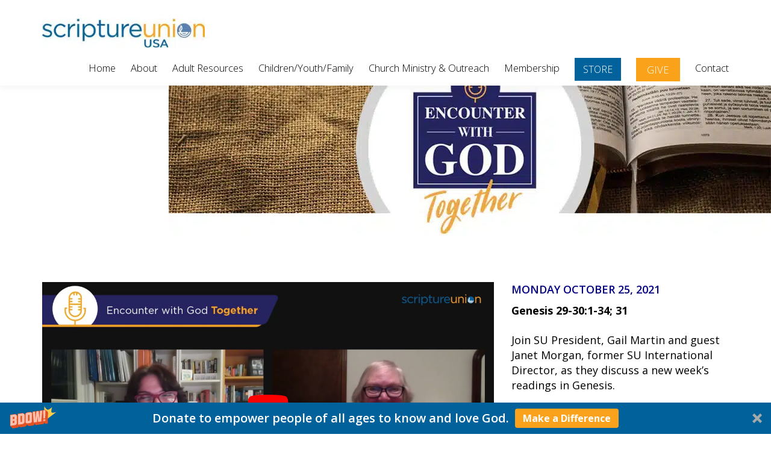

--- FILE ---
content_type: text/javascript
request_url: https://polo.feathr.co/v1/analytics/match/script.js?a_id=67e1bf7b23223b0a52d2735c&pk=feathr
body_size: -596
content:
(function (w) {
    
        
    if (typeof w.feathr === 'function') {
        w.feathr('integrate', 'ttd', '697e81ba8ed257000295ca92');
    }
        
        
    if (typeof w.feathr === 'function') {
        w.feathr('match', '697e81ba8ed257000295ca92');
    }
        
    
}(window));